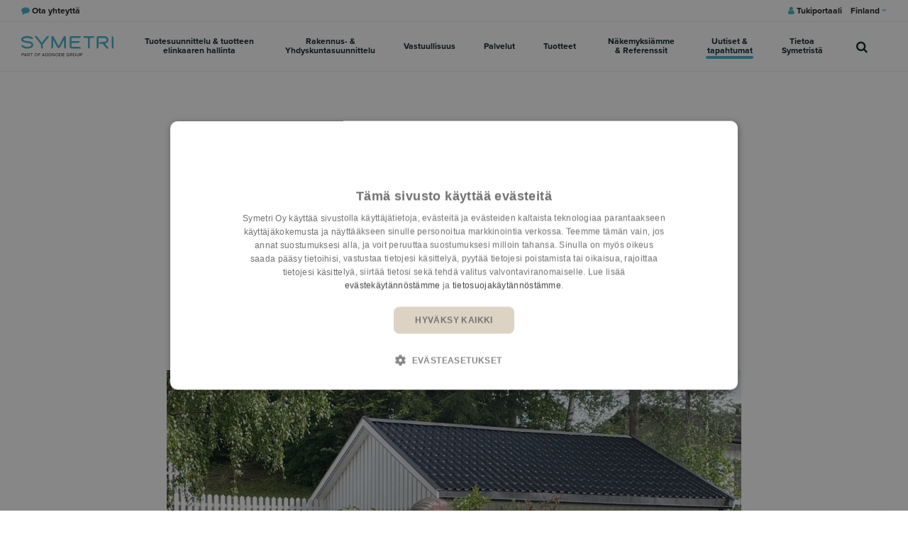

--- FILE ---
content_type: text/html; charset=utf-8
request_url: https://www.symetri.fi/uutiset-webinaarit-tapahtumat/uutiset/meet-our-employees-jan-tore-bugge/
body_size: 22329
content:

<!DOCTYPE html>
<html lang="fi">
<head>
    <script crossorigin="anonymous" src="https://kit.fontawesome.com/2b1ad207ad.js" nonce="vakLVoMiamS4KAnDJB8a8mB6"></script>
        <script nonce="vakLVoMiamS4KAnDJB8a8mB6">
            (function(w,d,s,l,i){w[l]=w[l]||[];w[l].push({'gtm.start':
            new Date().getTime(),event:'gtm.js'});var f=d.getElementsByTagName(s)[0],
            j=d.createElement(s),dl=l!='dataLayer'?'&l='+l:'';j.async=true;j.src=
            'https://www.googletagmanager.com/gtm.js?id=' + i + dl; var n = d.querySelector('[nonce]');
            n && j.setAttribute('nonce', n.nonce || n.getAttribute('nonce')); f.parentNode.insertBefore(j, f);
            })(window,document,'script','dataLayer','GTM-TBBWVM');
        </script>
    <link rel="stylesheet" href="https://use.typekit.net/orb0zfw.css">
    <link href="/sb/igloo-css-bundle.css.v639050837931219488" rel="stylesheet">
    <link type="text/css" rel="stylesheet" href="/css/generated-themes/ig-theme-HCGxLjiuU6rd9s1EJdBtw.css?v=110420241603">

    <meta charset="utf-8">
<meta http-equiv="x-ua-compatible" content="ie=edge">
<meta name="viewport" content="width=device-width, initial-scale=1">

<title>Adapting customer workflows to unleash greater creativity &#x2014; Jan Tore Bugge | Symetri.fi</title>
<meta name="description" content="Based in Oslo, Jan Tore is Symetri&#x2019;s Global Product Manager for Naviate. He has been with Symetri for over 20 years, yet says that every new project brings a fresh set of challenges.">

<meta property="og:title" content="Adapting customer workflows to unleash greater creativity &#x2014; Jan Tore Bugge | Symetri.fi" />
<meta property="og:type" content="website" />
<meta property="og:description" content="Based in Oslo, Jan Tore is Symetri&#x2019;s Global Product Manager for Naviate. He has been with Symetri for over 20 years, yet says that every new project brings a fresh set of challenges." />
<meta property="og:url" content="https://www.symetri.fi/uutiset-webinaarit-tapahtumat/uutiset/meet-our-employees-jan-tore-bugge/">
<meta name="twitter:card" content="summary_large_image">

    <meta name="twitter:site" content="@SymetriAddnode">

<meta name="twitter:title" content="Adapting customer workflows to unleash greater creativity &#x2014; Jan Tore Bugge | Symetri.fi">
<meta name="twitter:description" content="Based in Oslo, Jan Tore is Symetri&#x2019;s Global Product Manager for Naviate. He has been with Symetri for over 20 years, yet says that every new project brings a fresh set of challenges.">

    <meta property="og:image" content="https://www.symetri.fi/media/ia0bthrm/jan-tore-bugge.jpg?upscale=false&width=1200" />
    <meta name="twitter:image" content="https://www.symetri.fi/media/ia0bthrm/jan-tore-bugge.jpg?upscale=false&width=1200">

    <meta name="og:site_name" content="Symetri.fi" />
    <meta name="og:email" content="info@symetri.fi" />


    <meta name="og:phone_number" content="&#x2B;358 9 5422 6500" />

    <link rel="apple-touch-icon" sizes="57x57" href="/media/sqeinay1/favicon-w-bg_128.png?width=57&amp;height=57&amp;v=1da7ea34d80b2e0">
    <link rel="apple-touch-icon" sizes="60x60" href="/media/sqeinay1/favicon-w-bg_128.png?width=60&amp;height=60&amp;v=1da7ea34d80b2e0">
    <link rel="apple-touch-icon" sizes="72x72" href="/media/sqeinay1/favicon-w-bg_128.png?width=72&amp;height=72&amp;v=1da7ea34d80b2e0">
    <link rel="apple-touch-icon" sizes="76x76" href="/media/sqeinay1/favicon-w-bg_128.png?width=76&amp;height=76&amp;v=1da7ea34d80b2e0">
    <link rel="apple-touch-icon" sizes="114x114" href="/media/sqeinay1/favicon-w-bg_128.png?width=114&amp;height=114&amp;v=1da7ea34d80b2e0">
    <link rel="apple-touch-icon" sizes="120x120" href="/media/sqeinay1/favicon-w-bg_128.png?width=120&amp;height=120&amp;v=1da7ea34d80b2e0">
    <link rel="apple-touch-icon" sizes="144x144" href="/media/sqeinay1/favicon-w-bg_128.png?width=144&amp;height=144&amp;v=1da7ea34d80b2e0">
    <link rel="apple-touch-icon" sizes="152x152" href="/media/sqeinay1/favicon-w-bg_128.png?width=152&amp;height=152&amp;v=1da7ea34d80b2e0">
    <link rel="apple-touch-icon" sizes="180x180" href="/media/sqeinay1/favicon-w-bg_128.png?width=180&amp;height=180&amp;v=1da7ea34d80b2e0">
    <link rel="icon" type="image/png" sizes="192x192" href="/media/qd1nasix/favicon_128.png?width=192&amp;height=192&amp;v=1da7ea34bf509d0">
    <link rel="icon" type="image/png" sizes="32x32" href="/media/qd1nasix/favicon_128.png?width=32&amp;height=32&amp;v=1da7ea34bf509d0">
    <link rel="icon" type="image/png" sizes="96x96" href="/media/qd1nasix/favicon_128.png?width=96&amp;height=96&amp;v=1da7ea34bf509d0">
    <link rel="icon" type="image/png" sizes="16x16" href="/media/qd1nasix/favicon_128.png?width=16&amp;height=16&amp;v=1da7ea34bf509d0">
    <meta name="msapplication-TileColor" content="#FFFFFF">
    <meta name="msapplication-TileImage" content="/media/qd1nasix/favicon_128.png?width=144&amp;height=144&amp;v=1da7ea34bf509d0">


        <link rel="alternate" hreflang="en" href="https://www.symetrigroup.com/pressroom/news/meet-our-employees-jan-tore-bugge/" />
        <link rel="alternate" hreflang="da-DK" href="https://www.symetri.dk/nyheder-events/nyheder/meet-our-employees-jan-tore-bugge/" />
        <link rel="alternate" hreflang="en-GB" href="https://www.symetri.co.uk/news-events/news/meet-our-employees-jan-tore-bugge/" />
        <link rel="alternate" hreflang="sv-SE" href="https://www.symetri.se/nyheter-events/nyheter/meet-our-employees-jan-tore-bugge/" />
        <link rel="alternate" hreflang="no" href="https://www.symetri.no/nyheter-webinarer-arrangementer/nyheter/meet-our-employees-jan-tore-bugge/" />
        <link rel="alternate" hreflang="fi-FI" href="https://www.symetri.fi/uutiset-webinaarit-tapahtumat/uutiset/meet-our-employees-jan-tore-bugge/" />
        <link rel="alternate" hreflang="en-IE" href="https://www.symetri.ie/news-events/news/meet-our-employees-jan-tore-bugge/" />


    <script nonce="vakLVoMiamS4KAnDJB8a8mB6">window.MSInputMethodContext && document.documentMode && document.write('<script src="/scripts/lib/ie11CustomProperties.js"><\x2fscript>');</script>
    <script src="/scripts/lib/jquery-3.6.0.min.js" nonce="vakLVoMiamS4KAnDJB8a8mB6"></script>
    <script charset="utf-8" id="hubspotScript" type="text/javascript" async src="https://js.hsforms.net/forms/v2.js" nonce="vakLVoMiamS4KAnDJB8a8mB6"></script>
  
    
<script type="text/javascript">!function(T,l,y){var S=T.location,k="script",D="instrumentationKey",C="ingestionendpoint",I="disableExceptionTracking",E="ai.device.",b="toLowerCase",w="crossOrigin",N="POST",e="appInsightsSDK",t=y.name||"appInsights";(y.name||T[e])&&(T[e]=t);var n=T[t]||function(d){var g=!1,f=!1,m={initialize:!0,queue:[],sv:"5",version:2,config:d};function v(e,t){var n={},a="Browser";return n[E+"id"]=a[b](),n[E+"type"]=a,n["ai.operation.name"]=S&&S.pathname||"_unknown_",n["ai.internal.sdkVersion"]="javascript:snippet_"+(m.sv||m.version),{time:function(){var e=new Date;function t(e){var t=""+e;return 1===t.length&&(t="0"+t),t}return e.getUTCFullYear()+"-"+t(1+e.getUTCMonth())+"-"+t(e.getUTCDate())+"T"+t(e.getUTCHours())+":"+t(e.getUTCMinutes())+":"+t(e.getUTCSeconds())+"."+((e.getUTCMilliseconds()/1e3).toFixed(3)+"").slice(2,5)+"Z"}(),iKey:e,name:"Microsoft.ApplicationInsights."+e.replace(/-/g,"")+"."+t,sampleRate:100,tags:n,data:{baseData:{ver:2}}}}var h=d.url||y.src;if(h){function a(e){var t,n,a,i,r,o,s,c,u,p,l;g=!0,m.queue=[],f||(f=!0,t=h,s=function(){var e={},t=d.connectionString;if(t)for(var n=t.split(";"),a=0;a<n.length;a++){var i=n[a].split("=");2===i.length&&(e[i[0][b]()]=i[1])}if(!e[C]){var r=e.endpointsuffix,o=r?e.location:null;e[C]="https://"+(o?o+".":"")+"dc."+(r||"services.visualstudio.com")}return e}(),c=s[D]||d[D]||"",u=s[C],p=u?u+"/v2/track":d.endpointUrl,(l=[]).push((n="SDK LOAD Failure: Failed to load Application Insights SDK script (See stack for details)",a=t,i=p,(o=(r=v(c,"Exception")).data).baseType="ExceptionData",o.baseData.exceptions=[{typeName:"SDKLoadFailed",message:n.replace(/\./g,"-"),hasFullStack:!1,stack:n+"\nSnippet failed to load ["+a+"] -- Telemetry is disabled\nHelp Link: https://go.microsoft.com/fwlink/?linkid=2128109\nHost: "+(S&&S.pathname||"_unknown_")+"\nEndpoint: "+i,parsedStack:[]}],r)),l.push(function(e,t,n,a){var i=v(c,"Message"),r=i.data;r.baseType="MessageData";var o=r.baseData;return o.message='AI (Internal): 99 message:"'+("SDK LOAD Failure: Failed to load Application Insights SDK script (See stack for details) ("+n+")").replace(/\"/g,"")+'"',o.properties={endpoint:a},i}(0,0,t,p)),function(e,t){if(JSON){var n=T.fetch;if(n&&!y.useXhr)n(t,{method:N,body:JSON.stringify(e),mode:"cors"});else if(XMLHttpRequest){var a=new XMLHttpRequest;a.open(N,t),a.setRequestHeader("Content-type","application/json"),a.send(JSON.stringify(e))}}}(l,p))}function i(e,t){f||setTimeout(function(){!t&&m.core||a()},500)}var e=function(){var n=l.createElement(k);n.src=h;var e=y[w];return!e&&""!==e||"undefined"==n[w]||(n[w]=e),n.onload=i,n.onerror=a,n.onreadystatechange=function(e,t){"loaded"!==n.readyState&&"complete"!==n.readyState||i(0,t)},n}();y.ld<0?l.getElementsByTagName("head")[0].appendChild(e):setTimeout(function(){l.getElementsByTagName(k)[0].parentNode.appendChild(e)},y.ld||0)}try{m.cookie=l.cookie}catch(p){}function t(e){for(;e.length;)!function(t){m[t]=function(){var e=arguments;g||m.queue.push(function(){m[t].apply(m,e)})}}(e.pop())}var n="track",r="TrackPage",o="TrackEvent";t([n+"Event",n+"PageView",n+"Exception",n+"Trace",n+"DependencyData",n+"Metric",n+"PageViewPerformance","start"+r,"stop"+r,"start"+o,"stop"+o,"addTelemetryInitializer","setAuthenticatedUserContext","clearAuthenticatedUserContext","flush"]),m.SeverityLevel={Verbose:0,Information:1,Warning:2,Error:3,Critical:4};var s=(d.extensionConfig||{}).ApplicationInsightsAnalytics||{};if(!0!==d[I]&&!0!==s[I]){var c="onerror";t(["_"+c]);var u=T[c];T[c]=function(e,t,n,a,i){var r=u&&u(e,t,n,a,i);return!0!==r&&m["_"+c]({message:e,url:t,lineNumber:n,columnNumber:a,error:i}),r},d.autoExceptionInstrumented=!0}return m}(y.cfg);function a(){y.onInit&&y.onInit(n)}(T[t]=n).queue&&0===n.queue.length?(n.queue.push(a),n.trackPageView({})):a()}(window,document,{
src: "https://js.monitor.azure.com/scripts/b/ai.2.min.js", // The SDK URL Source
crossOrigin: "anonymous", 
cfg: { // Application Insights Configuration
    connectionString: 'InstrumentationKey=a3a17422-a6db-4e54-855b-472e019e2f41;IngestionEndpoint=https://northeurope-2.in.applicationinsights.azure.com/;LiveEndpoint=https://northeurope.livediagnostics.monitor.azure.com/;ApplicationId=68841572-962a-422d-b8c3-239caea3cbd0'
}});</script></head>
<body class="page-loading pre-top-visible  Post" data-siteid="1276" data-culture="fi-FI">

    <a href="#content" class="button skip-link">Mene sis&#xE4;lt&#xF6;&#xF6;n</a>

    <div class="show--print print-head">
        <img src="/media/bzpnog0e/symetri-logo-rgb-blue-neg-cropped-alt.svg" alt="Symetri">
    </div>



<div class="pre-top pre-top--light ">
    <div class="container-fluid">
        <div class="row">
            <div class="col-100">
                <div class="pre-top__inner">
                        <ul class="pre-top__list pre-top__list--left">
                <li>
                        <a href="/tietoa-symetrista/ota-yhteytta/"
                        >
                                <i class="fa fa-comment pre-top__icon"
                                style="color:"
                                aria-hidden="true"></i>
                            <span style="color:">Ota yhteytt&#xE4;</span>

                            </a>

                </li>
                        </ul>

                        <ul class="pre-top__list pre-top__list--right">
                <li>
                        <a href="https://support.symetri.com/signin" target="_blank"
                         rel="noopener" >
                                <i class="fa fa-user pre-top__icon"
                                style="color:"
                                aria-hidden="true"></i>
                            <span style="color:">Tukiportaali</span>

                            </a>

                </li>
                            

        <li>
            <a class="" href="#">Finland <i class="fa fa-caret-down" aria-hidden="true"></i></a>
            <ul>
                    <li>
                        <a href="https://www.symetrigroup.com" title="Corporate">Corporate</a>
                    </li>
                    <li>
                        <a href="https://www.solidcad.ca/" title="Canada">Canada</a>
                    </li>
                    <li>
                        <a href="https://ff.solutions/" title="Brazil">Brazil</a>
                    </li>
                    <li>
                        <a href="https://www.symetri.dk" title="Denmark">Denmark</a>
                    </li>
                    <li>
                        <a href="https://www.symetri.ie" title="Ireland">Ireland</a>
                    </li>
                    <li>
                        <a href="https://www.symetri.fi" title="Finland">Finland</a>
                    </li>
                    <li>
                        <a href="https://www.symetri.no" title="Norway">Norway</a>
                    </li>
                    <li>
                        <a href="https://www.symetri.se" title="Sweden">Sweden</a>
                    </li>
                    <li>
                        <a href="https://www.symetri.co.uk" title="United Kingdom">United Kingdom</a>
                    </li>
                    <li>
                        <a href="https://www.symetri.us" title="United States">United States</a>
                    </li>
            </ul>
        </li>


                        </ul>
                </div>
            </div>
        </div>
    </div>
</div>


    <header class="top top--light top--full-width  top--navigation-center">
    <div class="top-inner">

        <div class="top__left">
            <a href="/" class="logo logo--on-light" title="Symetri.fi">
                <img src="/media/bzpnog0e/symetri-logo-rgb-blue-neg-cropped-alt.svg" alt="Symetri Addnode Group">
            </a>
            <a href="/" class="logo logo--on-dark" title="Symetri.fi">
                <img src="/media/f5ngo3nr/symetri-logo-rgb-white-cropped.svg" alt="Symetri Addnode Group">
            </a>
        </div>

        <div class="top__middle">
    <nav class="main-nav main-nav--main">
        <ul class="main-nav__ul main-nav__ul--first">
                <li class="main-nav__li main-nav__li--contact">
                    <a href="tel:&#x2B;358954226500" class="main-nav__a">
                        <i class="fa fa-phone" aria-hidden="true"></i> &#x2B;358954226500
                    </a>
                </li>
                <li class="main-nav__li main-nav__li--contact">
                    <a href="mailto:info@symetri.fi" class="main-nav__a">
                        <i class="fa fa-envelope" aria-hidden="true"></i> info@symetri.fi
                    </a>
                </li>

                        <li class="main-nav__li main-nav__li--big">
                            <a class="main-nav__a" href="/tuotesuunnittelu-ja-tuotteen-elinkaaren-hallinta/">
                                Tuotesuunnittelu &amp; tuotteen elinkaaren hallinta 
                                <i class="fa fa-chevron-down" aria-hidden="true"></i>
                                <button class="expand" tabindex="0" aria-label="N&#xE4;yt&#xE4; alasivut">
                                    <i class="fa fa-plus" aria-hidden="true"></i>
                                </button>
                            </a>
                                <ul class="main-nav__ul main-nav__ul--second main-nav__ul--big">
                                    <li>
    <div class="grid grid--nav gray-bg   grid--compact ">
        <div class="container">
            <div class="row  row--left row--v-top">

                    <div class="col-33 col-m-100 col-s-100">

<div class="grid-item grid-item--pod pod   ">
    <article>
        <div class="pod__text">
                <h3 class="h5">Tuotesuunnittelu ja tuotteen elinkaaren hallinta</h3>
            <p>Symetrin ratkaisut pohjautuvat Lean-filosofiaan, ja ne on kehitetty vastaamaan asiakkaidemme todellisiin tarpeisiin. Ohjelmisto- ja palvelutarjontamme kattaa tuotteen koko elinkaaren suunnittelusta tuotantoon, myyntiin ja huoltopalveluihin. Tuemme yritystänne tuottamaan korkealaatuisia suunnitelmia, automatisoimaan työvaiheita sekä hyödyntämään tuotetietoa tehokkaasti liiketoimintanne eri prosesseissa.</p>


                <div class="button-wrap">
    <a href="/tuotesuunnittelu-ja-tuotteen-elinkaaren-hallinta/"  title="Tuotesuunnittelu ja elinkaaren hallinta" class="button button--small  button--beige hover-button--light-blue chevron">
        Lue lis&#xE4;&#xE4;
    </a>
                </div>

        </div>
    </article>
</div>                    </div>
                    <div class="col-33 col-m-100 col-s-100">

<div class="grid-item grid-item--links grid-item--boxed">

            <h4 class="h6 navigation-link-heading">
                <a href="/tuotesuunnittelu-ja-tuotteen-elinkaaren-hallinta/" >
                    Tuotesuunnittelu ja tuotteen elinkaaren hallinta
                        </a>
            </h4>

    <nav class="navigation navigation--level-0">
        <ul>
                <li class="">
                    <div>
                        <a href="/tuotesuunnittelu-ja-tuotteen-elinkaaren-hallinta/tuotesuunnittelu-ja-tuotetiedon-hallinta/" >Tuotesuunnittelu ja tuotetiedon hallinta</a>
                    </div>
                        <ul>
                        </ul>
                </li>
                <li class="">
                    <div>
                        <a href="/tuotesuunnittelu-ja-tuotteen-elinkaaren-hallinta/tuotteen-elinkaaren-hallinta-plm/" >Tuotteen elinkaaren hallinta (PLM)</a>
                    </div>
                        <ul>
                        </ul>
                </li>
                <li class="">
                    <div>
                        <a href="/tuotesuunnittelu-ja-tuotteen-elinkaaren-hallinta/tuotekonfigurointi-ja-suunnittelun-automatisointi/" >Tuotekonfigurointi ja suunnittelun automatisointi</a>
                    </div>
                        <ul>
                        </ul>
                </li>
                <li class="">
                    <div>
                        <a href="/tuotesuunnittelu-ja-tuotteen-elinkaaren-hallinta/ohjelmistojen-hallinta-yllapito-ja-asennus/" >Ohjelmistojen hallinta, yll&#xE4;pito ja asennus</a>
                    </div>
                        <ul>
                        </ul>
                </li>
        </ul>
    </nav>


        <nav class="navigation navigation--level-0">
            <ul>
            </ul>
        </nav>

</div>
                    </div>
                    <div class="col-33 col-m-100 col-s-100">

    <div class="row sub-grid " >

                  <div class="col-100 col-s-100">

<div class="grid-item grid-item--pod pod   ">
    <article>
        <div class="pod__text">
                <h3 class="h5">Kysytt&#xE4;v&#xE4;&#xE4; tuotteista tai palveluista?</h3>
            <p>Jos tarvitset neuvoja tai sinulla on kysyttävää ratkaisuistamme ja palveluistamme, ota rohkeasti yhteyttä!</p>


                <div class="button-wrap">
    <a href="/tietoa-symetrista/ota-yhteytta/"  title="Contact us" class="button button--small  button--beige hover-button--light-blue chevron">
        Ota yhteytt&#xE4;
    </a>
                </div>

        </div>
    </article>
</div>                
            </div>
        
    </div>
                    </div>
            </div>
        </div>
    </div>
                                    </li>
                                </ul>
                           
                        </li>
                        <li class="main-nav__li main-nav__li--big">
                            <a class="main-nav__a" href="/rakennussuunnittelu-yhdyskuntasuunnittelu/">
                                Rakennus- &amp; Yhdyskuntasuunnittelu 
                                <i class="fa fa-chevron-down" aria-hidden="true"></i>
                                <button class="expand" tabindex="0" aria-label="N&#xE4;yt&#xE4; alasivut">
                                    <i class="fa fa-plus" aria-hidden="true"></i>
                                </button>
                            </a>
                                <ul class="main-nav__ul main-nav__ul--second main-nav__ul--big">
                                    <li>
    <div class="grid grid--nav gray-bg   grid--compact ">
        <div class="container">
            <div class="row  row--left row--v-top">

                    <div class="col-33 col-m-100 col-s-100">

<div class="grid-item grid-item--pod pod   ">
    <article>
        <div class="pod__text">
                <h3 class="h5">Rakennussuunnittelu &amp; Yhdyskuntasuunnittelu</h3>
            <p>Etulyöntiaseman säilyttäminen edellyttää jatkuvaa panostusta toimintojen tehostamiseen, raaka-aineiden kulutuksen vähentämiseen ja parempaan laatuun. Tämä onnistuu Symetrin monipuolisten BIM-ratkaisujen avulla.</p>


                <div class="button-wrap">
    <a href="/rakennussuunnittelu-yhdyskuntasuunnittelu/"  title="Rakennussuunnittelu &amp; Yhdyskuntasuunnittelu" class="button button--small  button--beige hover-button--light-blue chevron">
        Lue lis&#xE4;&#xE4;
    </a>
                </div>

        </div>
    </article>
</div>                    </div>
                    <div class="col-33 col-m-100 col-s-100">

<div class="grid-item grid-item--links grid-item--boxed">

            <h4 class="h6 navigation-link-heading">
                <a href="/rakennussuunnittelu-yhdyskuntasuunnittelu/" >
                    Rakennussuunnittelu &amp; Yhdyskuntasuunnittelu
                        </a>
            </h4>

    <nav class="navigation navigation--level-0">
        <ul>
                <li class="">
                    <div>
                        <a href="/rakennussuunnittelu-yhdyskuntasuunnittelu/arkkitehtuuri/" >Arkkitehtuuri</a>
                    </div>
                </li>
                <li class="">
                    <div>
                        <a href="/rakennussuunnittelu-yhdyskuntasuunnittelu/rakennesuunnittelu/" >Rakennesuunnittelu</a>
                    </div>
                </li>
                <li class="">
                    <div>
                        <a href="/rakennussuunnittelu-yhdyskuntasuunnittelu/rakentaminen/" >Rakentaminen</a>
                    </div>
                </li>
                <li class="">
                    <div>
                        <a href="/rakennussuunnittelu-yhdyskuntasuunnittelu/yhdyskuntasuunnittelu/" >Yhdyskuntasuunnittelu</a>
                    </div>
                </li>
        </ul>
    </nav>


        <nav class="navigation navigation--level-0">
            <ul>
            </ul>
        </nav>

</div>
                    </div>
                    <div class="col-33 col-m-100 col-s-100">

    <div class="row sub-grid " >

                  <div class="col-100 col-s-100">

<div class="grid-item grid-item--pod pod   ">
    <article>
        <div class="pod__text">
                <h3 class="h5">Kysytt&#xE4;v&#xE4;&#xE4; tuotteista tai palveluista?</h3>
            <p>Jos tarvitset neuvoja tai sinulla on kysyttävää ratkaisuistamme ja palveluistamme, ota rohkeasti yhteyttä!</p>


                <div class="button-wrap">
    <a href="/tietoa-symetrista/ota-yhteytta/"  title="Contact us" class="button button--small  button--beige hover-button--light-blue chevron">
        Ota yhteytt&#xE4;
    </a>
                </div>

        </div>
    </article>
</div>                
            </div>
        
    </div>
                    </div>
            </div>
        </div>
    </div>
                                    </li>
                                </ul>
                           
                        </li>
                        <li class="main-nav__li main-nav__li--big">
                            <a class="main-nav__a" href="/vastuullisuus/">
                                Vastuullisuus 
                                <i class="fa fa-chevron-down" aria-hidden="true"></i>
                                <button class="expand" tabindex="0" aria-label="N&#xE4;yt&#xE4; alasivut">
                                    <i class="fa fa-plus" aria-hidden="true"></i>
                                </button>
                            </a>
                                <ul class="main-nav__ul main-nav__ul--second main-nav__ul--big">
                                    <li>
    <div class="grid grid--nav gray-bg   grid--compact ">
        <div class="container">
            <div class="row  row--left row--v-top">

                    <div class="col-33 col-m-100 col-s-100">

<div class="grid-item grid-item--pod pod   ">
    <article>
        <div class="pod__text">
                <h3 class="h5">Vastuullisuus</h3>
            <p>Symetri uskoo vahvasti vastuulliseen toimintaan ja etsimmekin jatkuvasti uusia tapoja auttaa asiakkaitamme parantamaan energiatehokkuutta ja vähentämään suunnittelun ja rakentamisen aikaisia hiilidioksidipäästöjä. Kokeneet asiantuntijamme auttavat hyödyntämään vastuullisen suunnittelun ja rakentamisen toimintatapoja sekä hyödyntämään digitaalisia työnkulkuja kustannusten ja materiaaleihin liittyvien päästöjen vähentämiseksi.</p>


                <div class="button-wrap">
    <a href="/vastuullisuus/"  title="Vastuullisuus" class="button button--small  button--beige hover-button--light-blue chevron">
        Lue lis&#xE4;&#xE4;
    </a>
                </div>

        </div>
    </article>
</div>                    </div>
                    <div class="col-33 col-m-100 col-s-100">

<div class="grid-item grid-item--links grid-item--boxed">

            <h4 class="h6 navigation-link-heading">
                <a href="/vastuullisuus/" >
                    Vastuullisuus
                        </a>
            </h4>

    <nav class="navigation navigation--level-0">
        <ul>
                <li class="">
                    <div>
                        <a href="/vastuullisuus/rakennuksen-elinkaariarviointi/" >Rakennuksen elinkaariarviointi</a>
                    </div>
                </li>
                <li class="">
                    <div>
                        <a href="/vastuullisuus/vahahiilinen-suunnittelu/" >V&#xE4;h&#xE4;hiilinen suunnittelu</a>
                    </div>
                </li>
                <li class="">
                    <div>
                        <a href="/vastuullisuus/innovointi/" >Innovointi</a>
                    </div>
                </li>
        </ul>
    </nav>


        <nav class="navigation navigation--level-0">
            <ul>
            </ul>
        </nav>

</div>
                    </div>
                    <div class="col-33 col-m-100 col-s-100">

    <div class="row sub-grid " >

                  <div class="col-100 col-s-100">

<div class="grid-item grid-item--pod pod   ">
    <article>
        <div class="pod__text">
                <h3 class="h5">Haluatko kuulla lis&#xE4;&#xE4;?</h3>
            <p>Kun tarvitset neuvoja suunnittelun ja elinkaarenaikaisen hiilijalanjäljen pienentämisen tai sinulla on kysyttävää ratkaisuistamme ja palveluistamme, ota rohkeasti yhteyttä!</p>


                <div class="button-wrap">
    <a href="/tietoa-symetrista/ota-yhteytta/"  title="Contact us" class="button button--small  button--beige hover-button--light-blue chevron">
        Ota yhteytt&#xE4;
    </a>
                </div>

        </div>
    </article>
</div>                
            </div>
        
    </div>
                    </div>
            </div>
        </div>
    </div>
                                    </li>
                                </ul>
                           
                        </li>
                        <li class="main-nav__li main-nav__li--big">
                            <a class="main-nav__a" href="#">
                                Palvelut 
                                <i class="fa fa-chevron-down" aria-hidden="true"></i>
                                <button class="expand" tabindex="0" aria-label="N&#xE4;yt&#xE4; alasivut">
                                    <i class="fa fa-plus" aria-hidden="true"></i>
                                </button>
                            </a>
                                <ul class="main-nav__ul main-nav__ul--second main-nav__ul--big">
                                    <li>
    <div class="grid grid--nav gray-bg   grid--compact ">
        <div class="container">
            <div class="row  row--left row--v-top">

                    <div class="col-20 col-m-100 col-m-100 col-s-100">

    <div class="row sub-grid " >

                  <div class="col-100 col-s-100">

<div class="grid-item grid-item--links grid-item--boxed">

            <h4 class="h6 navigation-link-heading">
                <a href="/tuki/" >
                    Tuki
                        </a>
            </h4>

    <nav class="navigation navigation--level-0">
        <ul>
                        <li>
                            <div>
                                <a href="https://get.teamviewer.com/symetrisupport" target="_blank" rel="noopener">Luo et&#xE4;yhteys</a>
                            </div>
                        </li>
        </ul>
    </nav>

            <h4 class="h6 navigation-link-heading">
                <a href="/koulutus/" >
                    Koulutus
                        </a>
            </h4>

        <nav class="navigation navigation--level-0">
            <ul>
                <li class="">
                    <div>
                        <a href="/koulutukset/" >Listaus koulutuksista</a>
                    </div>
                        <ul>
                        </ul>
                </li>
                <li class="">
                    <div>
                        <a href="/koulutus/koulutus-toimipisteissamme/" >Koulutus toimipisteiss&#xE4;mme</a>
                    </div>
                </li>
                <li class="">
                    <div>
                        <a href="/koulutus/verkkokoulutus/" >Verkkokoulutus</a>
                    </div>
                        <ul>
                        </ul>
                </li>
                <li class="">
                    <div>
                        <a href="/koulutukset/yrityskohtainen-koulutus/" >Yrityskohtainen koulutus</a>
                    </div>
                </li>
            </ul>
        </nav>

</div>
                
            </div>
        
    </div>
                    </div>
                    <div class="col-40 col-m-100 col-s-100">

<div class="grid-item grid-item--links grid-item--boxed">

            <h4 class="h6 navigation-link-heading">
                <a href="/tuotesuunnittelu-ja-tuotteen-elinkaaren-hallinta/tuotesuunnittelu-ja-plm-konsultointi/" >
                    Tuotesuunnittelu- ja PLM-konsultointi
                        </a>
            </h4>

    <nav class="navigation navigation--level-0">
        <ul>
                <li class="">
                    <div>
                        <a href="/tuotesuunnittelu-ja-tuotteen-elinkaaren-hallinta/tuotesuunnittelu-ja-plm-konsultointi/plm-tuki/" >PLM-Tuki</a>
                    </div>
                </li>
                <li class="">
                    <div>
                        <a href="/tuotesuunnittelu-ja-tuotteen-elinkaaren-hallinta/tuotesuunnittelu-ja-plm-konsultointi/liiketoimintaprosessien-analysointi/" >Liiketoimintaprosessien analysointi</a>
                    </div>
                </li>
                <li class="">
                    <div>
                        <a href="/tuotesuunnittelu-ja-tuotteen-elinkaaren-hallinta/tuotesuunnittelu-ja-plm-konsultointi/menetelmien-kehittaminen/" >Menetelmien kehitt&#xE4;minen</a>
                    </div>
                </li>
                <li class="">
                    <div>
                        <a href="/tuotesuunnittelu-ja-tuotteen-elinkaaren-hallinta/tuotesuunnittelu-ja-plm-konsultointi/projektin-lapivienti/" >Projektin l&#xE4;pivienti</a>
                    </div>
                </li>
                <li class="">
                    <div>
                        <a href="/tuotesuunnittelu-ja-tuotteen-elinkaaren-hallinta/tuotesuunnittelu-ja-plm-konsultointi/koulutustarpeiden-kartoitus/" >Koulutustarpeiden kartoitus</a>
                    </div>
                </li>
                <li class="">
                    <div>
                        <a href="/tuotesuunnittelu-ja-tuotteen-elinkaaren-hallinta/virtuaalinen-suunnittelu/" >Virtuaalinen suunnittelu</a>
                    </div>
                        <ul>
                        </ul>
                </li>
                <li class="">
                    <div>
                        <a href="/tuotesuunnittelu-ja-tuotteen-elinkaaren-hallinta/ohjelmistojen-hallinta-yllapito-ja-asennus/ohjelmistolisenssien-hallinta/" >Ohjelmistolisenssien hallinta</a>
                    </div>
                </li>
                <li class="">
                    <div>
                        <a href="/tuotesuunnittelu-ja-tuotteen-elinkaaren-hallinta/ohjelmistojen-hallinta-yllapito-ja-asennus/suunnitteluohjelmistojen-paketointi-ja-asennus/" >Suunnitteluohjelmistojen paketointi ja asennus</a>
                    </div>
                </li>
        </ul>
    </nav>


        <nav class="navigation navigation--level-0">
            <ul>
            </ul>
        </nav>

</div>
                    </div>
                    <div class="col-40 col-m-100 col-s-100">

<div class="grid-item grid-item--links grid-item--boxed">

            <h4 class="h6 navigation-link-heading">
                <a href="/rakennussuunnittelu-yhdyskuntasuunnittelu/bim-konsultointi/" >
                    BIM-konsultointi
                        </a>
            </h4>

    <nav class="navigation navigation--level-0">
        <ul>
                <li class="">
                    <div>
                        <a href="/rakennussuunnittelu-yhdyskuntasuunnittelu/bim-konsultointi/asentaminen-konfigurointi/" >Asentaminen &amp; konfigurointi</a>
                    </div>
                </li>
                <li class="">
                    <div>
                        <a href="/rakennussuunnittelu-yhdyskuntasuunnittelu/bim-konsultointi/ohjelmistokehityspalvelut/" >Ohjelmistokehityspalvelut</a>
                    </div>
                </li>
                <li class="">
                    <div>
                        <a href="/rakennussuunnittelu-yhdyskuntasuunnittelu/bim-konsultointi/bim-konsultointipalvelut/" >BIM-konsultointipalvelut</a>
                    </div>
                        <ul>
                        </ul>
                </li>
                <li class="">
                    <div>
                        <a href="/rakennussuunnittelu-yhdyskuntasuunnittelu/bim-konsultointi/ohjelmistojen-hallinta-ja-yllapito/" >Ohjelmistojen hallinta ja yll&#xE4;pito</a>
                    </div>
                        <ul>
                        </ul>
                </li>
        </ul>
    </nav>


        <nav class="navigation navigation--level-0">
            <ul>
            </ul>
        </nav>

</div>
                    </div>
            </div>
        </div>
    </div>
                                    </li>
                                </ul>
                           
                        </li>
                        <li class="main-nav__li main-nav__li--big">
                            <a class="main-nav__a" href="/tuotteet/">
                                Tuotteet 
                                <i class="fa fa-chevron-down" aria-hidden="true"></i>
                                <button class="expand" tabindex="0" aria-label="N&#xE4;yt&#xE4; alasivut">
                                    <i class="fa fa-plus" aria-hidden="true"></i>
                                </button>
                            </a>
                                <ul class="main-nav__ul main-nav__ul--second main-nav__ul--big">
                                    <li>
    <div class="grid grid--nav gray-bg   grid--compact ">
        <div class="container">
            <div class="row  row--left row--v-top">

                    <div class="col-33 col-m-100 col-s-100">

<div class="grid-item grid-item--pod pod   ">
    <article>
        <div class="pod__text">
                <h3 class="h5">Tuotteet</h3>
            <p>Työskentele tehokkaammin Symetrin alan johtavilla ohjelmistoilla. Tutustu tuotevalikoimaamme, Autodeskin ajankohtaisiin ohjelmistoihin sekä kumppaneidemme ratkaisuihin täällä</p>


                <div class="button-wrap">
    <a href="/tuotteet/"  title="Produkter" class="button button--small  button--beige hover-button--light-blue chevron">
        Kaikki tuotteemme
    </a>
                </div>

        </div>
    </article>
</div>                    </div>
                    <div class="col-33 col-m-100 col-s-100">

<div class="grid-item grid-item--links grid-item--boxed">

            <h4 class="h6 navigation-link-heading">
                <a href="/tuotteet/" >
                    Tuotteet
                        </a>
            </h4>

    <nav class="navigation navigation--level-0">
        <ul>
                <li class="">
                    <div>
                        <a href="/kampanjat/autodesk-ohjelmistot/" >Autodesk-tuotteet</a>
                    </div>
                </li>
                <li class="">
                    <div>
                        <a href="/tuotteet/symetri-teknologia/" >Symetri-teknologia</a>
                    </div>
                </li>
                        <li>
                            <div>
                                <a href="https://www.symetri.fi/tuotteet/?s=kolmansien-osapuolien-tuotteet" >Kumppanituotteet</a>
                            </div>
                        </li>
                <li class="">
                    <div>
                        <a href="/kampanjat/bluebeam-products/" >Bluebeam-tuotteet</a>
                    </div>
                </li>
        </ul>
    </nav>


        <nav class="navigation navigation--level-0">
            <ul>
            </ul>
        </nav>

</div>
                    </div>
                    <div class="col-33 col-m-100 col-s-100">

    <div class="row sub-grid " >

                  <div class="col-100 col-s-100">

<div class="grid-item grid-item--pod pod   ">
    <article>
        <div class="pod__text">
                <h3 class="h5">Ota meihin yhteytt&#xE4;</h3>
            <p>Jos tarvitset neuvoja tai sinulla on kysyttävää palveluistamme ja valikoimastamme, älä epäröi ottaa meihin yhteyttä!</p>


                <div class="button-wrap">
    <a href="/tietoa-symetrista/ota-yhteytta/"  title="Kontakta oss" class="button button--small  button--beige hover-button--light-blue chevron">
        Ota yhteytt&#xE4;
    </a>
                </div>

        </div>
    </article>
</div>                
            </div>
        
    </div>
                    </div>
            </div>
        </div>
    </div>
                                    </li>
                                </ul>
                           
                        </li>
                        <li class="main-nav__li main-nav__li--big">
                            <a class="main-nav__a" href="/nakemyksiamme/">
                                N&#xE4;kemyksi&#xE4;mme &amp; Referenssit 
                                <i class="fa fa-chevron-down" aria-hidden="true"></i>
                                <button class="expand" tabindex="0" aria-label="N&#xE4;yt&#xE4; alasivut">
                                    <i class="fa fa-plus" aria-hidden="true"></i>
                                </button>
                            </a>
                                <ul class="main-nav__ul main-nav__ul--second main-nav__ul--big">
                                    <li>
    <div class="grid grid--nav gray-bg   grid--compact ">
        <div class="container">
            <div class="row  row--left row--v-top">

                    <div class="col-33 col-m-100 col-s-100">

<div class="grid-item grid-item--pod pod   ">
    <article>
        <div class="pod__text">
                <h3 class="h5">N&#xE4;kemyksi&#xE4;mme</h3>
            <div>Tutustu referensseihin, blogeihin ja videokirjastoon.</div>


                <div class="button-wrap">
    <a href="/nakemyksiamme/"  title="Insights" class="button button--small  button--beige hover-button--light-blue chevron">
        Lue lis&#xE4;&#xE4;
    </a>
                </div>

        </div>
    </article>
</div>                    </div>
                    <div class="col-33 col-m-100 col-s-100">

<div class="grid-item grid-item--links grid-item--boxed">

            <h4 class="h6 navigation-link-heading">
                <a href="/nakemyksiamme/" >
                    N&#xE4;kemyksi&#xE4;mme
                        </a>
            </h4>

    <nav class="navigation navigation--level-0">
        <ul>
                <li class="">
                    <div>
                        <a href="/nakemyksiamme/?s=referenssit" >Referenssit</a>
                    </div>
                        <ul>
                        </ul>
                </li>
                <li class="">
                    <div>
                        <a href="/nakemyksiamme/?s=blogi" >Blogi</a>
                    </div>
                        <ul>
                        </ul>
                </li>
                <li class="">
                    <div>
                        <a href="/nakemyksiamme/?s=videokirjasto" >Videokirjasto</a>
                    </div>
                        <ul>
                        </ul>
                </li>
                <li class="">
                    <div>
                        <a href="/nakemyksiamme/?s=artikkelit" >Artikkelit</a>
                    </div>
                        <ul>
                        </ul>
                </li>
        </ul>
    </nav>


        <nav class="navigation navigation--level-0">
            <ul>
            </ul>
        </nav>

</div>
                    </div>
                    <div class="col-33 col-m-100 col-s-100">

    <div class="row sub-grid " >

                  <div class="col-100 col-s-100">

<div class="grid-item grid-item--pod pod   ">
    <article>
        <div class="pod__text">
                <h3 class="h5">Kysytt&#xE4;v&#xE4;&#xE4; tuotteista tai palveluista?</h3>
            <p>Jos tarvitset neuvoja tai sinulla on kysyttävää ratkaisuistamme ja palveluistamme, ota rohkeasti yhteyttä!</p>


                <div class="button-wrap">
    <a href="/tietoa-symetrista/ota-yhteytta/"  title="Contact us" class="button button--small  button--beige hover-button--light-blue chevron">
        Ota yhteytt&#xE4;
    </a>
                </div>

        </div>
    </article>
</div>                
            </div>
        
    </div>
                    </div>
            </div>
        </div>
    </div>
                                    </li>
                                </ul>
                           
                        </li>
                        <li class="main-nav__li main-nav__li--big custom-active">
                            <a class="main-nav__a" href="/uutiset-webinaarit-tapahtumat/">
                                Uutiset &amp; tapahtumat 
                                <i class="fa fa-chevron-down" aria-hidden="true"></i>
                                <button class="expand" tabindex="0" aria-label="N&#xE4;yt&#xE4; alasivut">
                                    <i class="fa fa-plus" aria-hidden="true"></i>
                                </button>
                            </a>
                                <ul class="main-nav__ul main-nav__ul--second main-nav__ul--big">
                                    <li>
    <div class="grid grid--nav gray-bg   grid--compact ">
        <div class="container">
            <div class="row  row--left row--v-top">

                    <div class="col-33 col-m-100 col-s-100">

<div class="grid-item grid-item--pod pod   ">
    <article>
        <div class="pod__text">
                <h3 class="h5">Uutiset &amp; tapahtumat</h3>
            <div>Lue viimeisimmät uutiset ja näe Symetrin tulevat tapahtumat.</div>


                <div class="button-wrap">
    <a href="/uutiset-webinaarit-tapahtumat/"  title="Uutiset &amp; tapahtumat" class="button button--small  button--beige hover-button--light-blue chevron">
        Lue lis&#xE4;&#xE4;
    </a>
                </div>

        </div>
    </article>
</div>                    </div>
                    <div class="col-33 col-m-100 col-s-100">

<div class="grid-item grid-item--links grid-item--boxed">

            <h4 class="h6 navigation-link-heading">
                <a href="/uutiset-webinaarit-tapahtumat/" >
                    Uutiset &amp; tapahtumat 
                        </a>
            </h4>

    <nav class="navigation navigation--level-0">
        <ul>
                <li class="">
                    <div>
                        <a href="/uutiset-webinaarit-tapahtumat/" >Uutiset</a>
                    </div>
                        <ul>
                        </ul>
                </li>
                        <li>
                            <div>
                                <a href="https://www.symetri.fi/uutiset-webinaarit-tapahtumat/?s=webinaarit--tapahtumat" >Webinaarit &amp; tapahtumat</a>
                            </div>
                        </li>
        </ul>
    </nav>


        <nav class="navigation navigation--level-0">
            <ul>
            </ul>
        </nav>

</div>
                    </div>
                    <div class="col-33 col-m-100 col-s-100">

    <div class="row sub-grid " >

                  <div class="col-100 col-s-100">

<div class="grid-item grid-item--pod pod   ">
    <article>
        <div class="pod__text">
                <h3 class="h5">Kysytt&#xE4;v&#xE4;&#xE4; tuotteista tai palveluista?</h3>
            <p>Jos tarvitset neuvoja tai sinulla on kysyttävää ratkaisuistamme ja palveluistamme, ota rohkeasti yhteyttä!</p>


                <div class="button-wrap">
    <a href="/tietoa-symetrista/ota-yhteytta/"  title="Contact us" class="button button--small  button--beige hover-button--light-blue chevron">
        Ota yhteytt&#xE4;
    </a>
                </div>

        </div>
    </article>
</div>                
            </div>
        
    </div>
                    </div>
            </div>
        </div>
    </div>
                                    </li>
                                </ul>
                           
                        </li>
                        <li class="main-nav__li main-nav__li--big">
                            <a class="main-nav__a" href="/tietoa-symetrista/">
                                Tietoa Symetrist&#xE4; 
                                <i class="fa fa-chevron-down" aria-hidden="true"></i>
                                <button class="expand" tabindex="0" aria-label="N&#xE4;yt&#xE4; alasivut">
                                    <i class="fa fa-plus" aria-hidden="true"></i>
                                </button>
                            </a>
                                <ul class="main-nav__ul main-nav__ul--second main-nav__ul--big">
                                    <li>
    <div class="grid grid--nav gray-bg   grid--compact ">
        <div class="container">
            <div class="row  row--left row--v-top">

                    <div class="col-33 col-m-100 col-s-100">

<div class="grid-item grid-item--pod pod   ">
    <article>
        <div class="pod__text">
                <h3 class="h5">Tietoa Symetrist&#xE4;</h3>
            <p>Haastamme yksilöitä ja yhteisöjätyöskentelemään älykkäämmin paremman tulevaisuuden puolestaMe Symetrillä kehitämme ja toteutamme digitaalisiatietomallinnus-, tuotesuunnittelu-ja elinkaarenhallintaratkaisuja yhdessä asiakkaittemme kanssa.</p>


                <div class="button-wrap">
    <a href="/tietoa-symetrista/"  title="About Symetri" class="button button--small  button--beige hover-button--light-blue chevron">
        Read more
    </a>
                </div>

        </div>
    </article>
</div>                    </div>
                    <div class="col-33 col-m-100 col-s-100">

<div class="grid-item grid-item--links grid-item--boxed">

            <h4 class="h6 navigation-link-heading">
                <a href="/tietoa-symetrista/" >
                    Tietoa Symetrist&#xE4;
                        </a>
            </h4>

    <nav class="navigation navigation--level-0">
        <ul>
                        <li>
                            <div>
                                <a href="https://www.symetrigroup.com/company/corporate-policies/" >Yritysperiaatteet</a>
                            </div>
                        </li>
                <li class="">
                    <div>
                        <a href="/tietoa-symetrista/ura/" >Ura</a>
                    </div>
                        <ul>
                        </ul>
                </li>
                <li class="">
                    <div>
                        <a href="/tietoa-symetrista/symetri-leadership/" >Symetrin johto</a>
                    </div>
                </li>
                <li class="">
                    <div>
                        <a href="/tietoa-symetrista/toimipisteemme/" >Toimipisteemme</a>
                    </div>
                        <ul>
                        </ul>
                </li>
                <li class="">
                    <div>
                        <a href="/tietoa-symetrista/ota-yhteytta/" >Ota yhteytt&#xE4;</a>
                    </div>
                </li>
        </ul>
    </nav>


        <nav class="navigation navigation--level-0">
            <ul>
            </ul>
        </nav>

</div>
                    </div>
                    <div class="col-33 col-m-100 col-s-100">

    <div class="row sub-grid " >

                  <div class="col-100 col-s-100">

<div class="grid-item grid-item--pod pod   ">
    <article>
        <div class="pod__text">
                <h3 class="h5">Kysytt&#xE4;v&#xE4;&#xE4; tuotteista tai palveluista?</h3>
            <p>Jos tarvitset neuvoja tai sinulla on kysyttävää ratkaisuistamme ja palveluistamme, ota rohkeasti yhteyttä!</p>


                <div class="button-wrap">
    <a href="/tietoa-symetrista/ota-yhteytta/"  title="Contact us" class="button button--small  button--beige hover-button--light-blue chevron">
        Ota yhteytt&#xE4;
    </a>
                </div>

        </div>
    </article>
</div>                
            </div>
        
    </div>
                    </div>
            </div>
        </div>
    </div>
                                    </li>
                                </ul>
                           
                        </li>

                <li class="main-nav__li show--m top-nav-mobile">
                    <a class="main-nav__a" href="/tietoa-symetrista/ota-yhteytta/" 
                                            >
                            <i class="fa fa-comment pre-top__icon" style="color:" aria-hidden="true"></i>
                        Ota yhteytt&#xE4;

                    </a>

                </li>
                <li class="main-nav__li show--m top-nav-mobile">
                    <a class="main-nav__a" href="https://support.symetri.com/signin" target="_blank" 
                         rel="noopener"                     >
                            <i class="fa fa-user pre-top__icon" style="color:" aria-hidden="true"></i>
                        Tukiportaali

                    </a>

                </li>

            

        <li class="main-nav__li main-nav__li--lang show--m">
            <a class="main-nav__a" href="#"><span>Finland</span><button class="expand" tabindex="0" aria-label="N&#xE4;yt&#xE4; alasivut"><i class="fa fa-plus" aria-hidden="true"></i></button></a>
            <ul class="main-nav__ul main-nav__ul--second go-right">
                    <li class="main-nav__li">
                        <a class="main-nav__a" href="https://www.symetrigroup.com" title="Corporate"><span>Corporate</span></a>
                    </li>
                    <li class="main-nav__li">
                        <a class="main-nav__a" href="https://www.solidcad.ca/" title="Canada"><span>Canada</span></a>
                    </li>
                    <li class="main-nav__li">
                        <a class="main-nav__a" href="https://ff.solutions/" title="Brazil"><span>Brazil</span></a>
                    </li>
                    <li class="main-nav__li">
                        <a class="main-nav__a" href="https://www.symetri.dk" title="Denmark"><span>Denmark</span></a>
                    </li>
                    <li class="main-nav__li">
                        <a class="main-nav__a" href="https://www.symetri.ie" title="Ireland"><span>Ireland</span></a>
                    </li>
                    <li class="main-nav__li">
                        <a class="main-nav__a" href="https://www.symetri.fi" title="Finland"><span>Finland</span></a>
                    </li>
                    <li class="main-nav__li">
                        <a class="main-nav__a" href="https://www.symetri.no" title="Norway"><span>Norway</span></a>
                    </li>
                    <li class="main-nav__li">
                        <a class="main-nav__a" href="https://www.symetri.se" title="Sweden"><span>Sweden</span></a>
                    </li>
                    <li class="main-nav__li">
                        <a class="main-nav__a" href="https://www.symetri.co.uk" title="United Kingdom"><span>United Kingdom</span></a>
                    </li>
                    <li class="main-nav__li">
                        <a class="main-nav__a" href="https://www.symetri.us" title="United States"><span>United States</span></a>
                    </li>
            </ul>
        </li>


        </ul>

    </nav>
</div>

<div class="top__right hide--m">
    <nav class="main-nav main-nav--side">
        <ul class="main-nav__ul main-nav__ul--first">
                <li class="main-nav__li toggle-search">
                    <a class="main-nav__a" href="#" title="Haku" aria-label="search" title="Haku">
                        <i class="fa fa-search" aria-hidden="true"></i>
                    </a>
                </li>

        </ul>

    </nav>
</div>



        <nav class="mobile-actions">
            <ul>
                    <li class="toggle-search">
                        <a href="#" title="Haku">
                            <i class="fa fa-search" aria-hidden="true"></i>
                        </a>
                    </li>
                <li>
                    <button class="hamburger" type="button" aria-label="Show navigation">
                        <span class="hamburger-box">
                            <span class="hamburger-inner"></span>
                        </span>
                    </button>
                </li>
            </ul>
        </nav>
    </div>
</header>

    <main id="content">

        


        


        


        


        


        



        

<div class="container">
    <div class="row">
        <div class="col-100 col-s-100">
            <section class="block post white-bg">
                <div class="block__header">
                        <div class="pre-head">Meet our employees</div>

                    <h1>Adapting customer workflows to unleash greater creativity &#x2014; Jan Tore Bugge</h1>

                    <div class="post__header">

                            <div class="post__meta">
                                 24 elokuuta 2022
                            </div>
                    </div>

                        <div class="block__header-text text-big">
                            <p>Based in Oslo, Jan Tore is Symetri’s Global Product Manager for Naviate. He has been with Symetri for over 20 years, yet says that every new project brings a fresh set of challenges.</p>
                        </div>
                </div>

                <div class="block__body">
                        <div class="post__image">
                            <img class="lazyload"
                                 src="/media/ia0bthrm/jan-tore-bugge.jpg?width=50"
                                 data-sizes="auto"
                                 data-srcset="/media/ia0bthrm/jan-tore-bugge.jpg?upscale=false&width=480&quality=80 480w,
                                                    /media/ia0bthrm/jan-tore-bugge.jpg?upscale=false&width=768&quality=80 768w,
                                                    /media/ia0bthrm/jan-tore-bugge.jpg?upscale=false&width=1100&quality=80 1100w"
                                 alt="Adapting customer workflows to unleash greater creativity &#x2014; Jan Tore Bugge">
                        </div>

						<div class="post__body">
                    		
						</div>

						

						<div class="post__body">
							<div class="row sub-grid">
									<div class="col-100 col-s-100">

<div class="grid-item grid-item--text ">
    <p>Jan Tore’s working life started in the hotel and leisure industry. He found the daily interaction with a wide variety of people to be a delight; helping others to make the right choices, to get the most out of what they wanted to do, and creating memorable outcomes.</p>
<p>Meanwhile, he had always had a deep interest in technology, and was an avid early adopter of the next ‘big thing’. Then he found the ideal route to combining his social and technical skills by taking on a sales role at Symetri.</p>
<p>“As soon as I arrived at Symetri I knew I was in the right place”, says Jan Tore. “The sense of team spirit, the high levels of energy in the company, and the sheer wealth of technical knowledge across the team, all attracted me like a magnet”.</p>
<h3><strong>Always ask ‘What if?’</strong></h3>
<p>Jan Tore grew quickly through several skills levels and roles. He became involved in Key Account management and increasingly worked with third-party vendors for software integrations addressing specific customer requirements. In 2016, Jan Tore joined the Symetri Technology team and became involved in Symetri’s deployment of the SAFe Development Platform, reducing product release lead times.</p>
<p>“This was a time of truly accelerated change for Symetri. We were able to help customers faster. In the AEC industry, being able to move quickly is very important, given the rapid digital transformation constantly underway in the sector.</p>
<p>My big focus is on Naviate. It’s great to be able to get it up and running for customers in a short space of time. It can be frustrating for a customer when they make a decision to change something and then have to wait for ages for the solution to be in place”.</p>
<p>Jan Tore says that the sense of community and shared commitment to customer success at Symetri comes alive by everybody on the team being encouraged to think about, and have ideas about, informed choices for customers:<br /><br />“We are always asking “What if? What if the customer could improve this workflow by doing this? What if we could save customers more time? What if we could automate the tasks most common to every workflow, to free designers and architects up to devote their talents more single-mindedly to creative thinking, rather than process handling?”</p>
<h3><strong>Loving software</strong></h3>
<p>Jan Tore is not only a Naviate ambassador, he is a personal fan of the software. He has it installed on his own machine; regularly looking at its functionality with fresh eyes. “I’m not alone in Symetri in believing that the only way to gain new insights into where we can go next with our software is to view it as if I were a customer.</p>
<p>So, I ask myself: Can this aspect of the functionality be done better? Can this link to this? Is the UI really as simple as it can be? I use it, I test it, I love it”.</p>
<p>The Symetri team depends on Jan Tore to interpret customer challenges so they know where best to focus their own talents. Customers depend on him to understand their workflows in-depth and to deliver smarter ways of streamlining them. Jan Tore depends on the Symetri development team to find the pathways through to improved customer processes. It’s a circular three-way partnership which carries on getting stronger.</p>
<h3><strong>The ideas keep on coming</strong></h3>
<p>“After two decades of being with Symetri, that feeling that there’s always a fresh challenge just around the corner never goes away. What’s even more exciting is that our collective ability to create the fresh approach to, and solution for, each new challenge is what constantly defines the value we bring as a team to our customers.</p>
<p>This is not a ‘top-down’ culture, where instructions come from on high and everybody has to respond; it’s an inclusive culture. We’re all equals.</p>
<p>Across the organisation structure, everyone joins in, and I feel that this is one of the gems in our working ethos. We’re all in this together. We’re all growing together. We’re all aware that the ultimate judge of our value is when our solutions bring smarter ways of working to our customers. I’m happy to say, they always do”.</p>
</div>									</div>
									<div class="col-100 col-s-100">

<div class="grid-item grid-item--button text-left">
        <div class="button-wrap">
    <a href="https://www.linkedin.com/in/jan-tore-bugge/" target="_blank" rel="noopener" title="https://www.linkedin.com/in/jan-tore-bugge/" class="button button--default  button--beige hover-button--light-blue chevron">
        Connect with Jan Tore on Linkedin
    </a>
        </div>
</div>									</div>
									<div class="col-100 col-s-100">
<div class="line-break line-break--divider"
     
     style="height: 30px;"
     >
</div>									</div>
									<div class="col-100 col-s-100">
<div class="grid-item grid-item--header ">
        <div class="text-big">
            <p>If you have a passion for technology, and want to share it as part of the Symetri team, don’t hesitate to get in touch.</p>
        </div>
        <div class="button-wrap">
    <a href="mailto:career@symetri.com"  title="mailto:career@symetri.com" class="button button--default  button--beige hover-button--light-blue chevron">
        Get in touch
    </a>
        </div>
</div>									</div>
							</div>
						</div>


<div class="share">
	<h6>Jaa</h6>
	<ul class="share-list">
		<li class="share-facebook"><a href="http://www.facebook.com/sharer.php?u=https://www.symetri.fi/uutiset-webinaarit-tapahtumat/uutiset/meet-our-employees-jan-tore-bugge/" data-height="520" data-width="350" target="_blank" title="Facebook"><i class="fa fa-facebook" aria-hidden="true"></i></a></li>
		<li class="share-twitter"><a href="http://x.com/share?url=https://www.symetri.fi/uutiset-webinaarit-tapahtumat/uutiset/meet-our-employees-jan-tore-bugge/" data-height="240" data-width="450" target="_blank" title="X"><i class="fa fa-twitter" aria-hidden="true"></i></a></li>
		<li class="share-linkedin"><a href="https://www.linkedin.com/shareArticle?url=https://www.symetri.fi/uutiset-webinaarit-tapahtumat/uutiset/meet-our-employees-jan-tore-bugge/" data-height="520" data-width="350" target="_blank" title="Linked In"><i class="fa fa-linkedin" aria-hidden="true"></i></a></li>
		<li class="share-email"><a href="mailto:?body=https://www.symetri.fi/uutiset-webinaarit-tapahtumat/uutiset/meet-our-employees-jan-tore-bugge/" title="S&#xE4;hk&#xF6;posti"><i class="fa fa-envelope-o" aria-hidden="true"></i></a></li>
	</ul>
</div>
                            <br>
                            <div id="disqus_thread"></div>
                            <script nonce="vakLVoMiamS4KAnDJB8a8mB6">
                                (function() {
                                    var d = document, s = d.createElement('script');
                                    s.src = 'https://.disqus.com/embed.js';
                                    s.setAttribute('data-timestamp', +new Date());
                                    (d.head || d.body).appendChild(s);
                                })();
                            </script>
                </div>
            </section>
        </div>

        
<aside id="sidebarWidgets" class="col-30 col-s-100  block-text__aside">
    <div class="sticky_sidebar__inner">
    </div>
</aside>
 
    </div>

    


        <section class="block feed gray-bg">
        <div class="container">

            <div class="row row--center box-wrap">

                    <div class="col-33 col-s-100">
                        <article class="box">
                                <div class="box__image">
                                    <a href="/uutiset-webinaarit-tapahtumat/uutiset/ilmoittautuminen-sovelia-days-2026-tapahtumaan-on-avattu/" title="Sovelia Days 2026 -asiakastapahtuman ilmottautuminen on avattu" tabindex="-1">
                                        <img class="lazyload"
                                             src="/media/zvcdovjd/hero-sovelia-days-26-1.png?width=10&amp;height=7&amp;quality=80&amp;v=1dc6f37eb6a5110"
                                             data-sizes="auto"
                                             data-srcset="/media/zvcdovjd/hero-sovelia-days-26-1.png?width=300&amp;height=210&amp;quality=80&amp;v=1dc6f37eb6a5110 300w,
                                        /media/zvcdovjd/hero-sovelia-days-26-1.png?width=500&amp;height=350&amp;quality=80&amp;v=1dc6f37eb6a5110 500w,
                                        /media/zvcdovjd/hero-sovelia-days-26-1.png?width=1000&amp;height=700&amp;quality=80&amp;v=1dc6f37eb6a5110 1000w"
                                             alt="Sovelia Days 2026 -asiakastapahtuman ilmottautuminen on avattu">
                                    </a>
                                </div>
                            <div class="box__text">
                                <h3 class="h5"><a title="Sovelia Days 2026 -asiakastapahtuman ilmottautuminen on avattu" href="/uutiset-webinaarit-tapahtumat/uutiset/ilmoittautuminen-sovelia-days-2026-tapahtumaan-on-avattu/">Sovelia Days 2026 -asiakastapahtuman ilmottautuminen on avattu</a></h3>
                                    <div class="box__meta">
                                         17 joulukuuta 2025
                                    </div>
                                <p>Vuosittainen asiakastapahtumamme - ilmoittaudu nyt!</p>
                            </div>
                        </article>
                    </div>
                    <div class="col-33 col-s-100">
                        <article class="box">
                                <div class="box__image">
                                    <a href="/uutiset-webinaarit-tapahtumat/uutiset/hairioita-autodeskilla-ja-useissa-palveluissa/" title="H&#xE4;iri&#xF6;it&#xE4; Autodeskilla ja useissa palveluissa" tabindex="-1">
                                        <img class="lazyload"
                                             src="/media/8d877571813828a/person-using-macbook-374720.jpg?width=10&amp;height=7&amp;quality=80&amp;v=1dc419e540dc8e0"
                                             data-sizes="auto"
                                             data-srcset="/media/8d877571813828a/person-using-macbook-374720.jpg?width=300&amp;height=210&amp;quality=80&amp;v=1dc419e540dc8e0 300w,
                                        /media/8d877571813828a/person-using-macbook-374720.jpg?width=500&amp;height=350&amp;quality=80&amp;v=1dc419e540dc8e0 500w,
                                        /media/8d877571813828a/person-using-macbook-374720.jpg?width=1000&amp;height=700&amp;quality=80&amp;v=1dc419e540dc8e0 1000w"
                                             alt="H&#xE4;iri&#xF6;it&#xE4; Autodeskilla ja useissa palveluissa">
                                    </a>
                                </div>
                            <div class="box__text">
                                <h3 class="h5"><a title="H&#xE4;iri&#xF6;it&#xE4; Autodeskilla ja useissa palveluissa" href="/uutiset-webinaarit-tapahtumat/uutiset/hairioita-autodeskilla-ja-useissa-palveluissa/">H&#xE4;iri&#xF6;it&#xE4; Autodeskilla ja useissa palveluissa</a></h3>
                                    <div class="box__meta">
                                         20 lokakuuta 2025
                                    </div>
                                <p>AWS on vahvistanut, ett&#xE4; sen US-EAST-1 -alueella esiintyy t&#xE4;ll&#xE4; hetkell&#xE4; kohonneita virhem&#xE4;&#xE4;ri&#xE4; ja viiveit&#xE4;, mik&#xE4; vaikuttaa useisiin j&#xE4;rjestelmiin. T&#xE4;m&#xE4; voi aiheuttaa katkoja ja k&#xE4;ytt&#xF6;katkoksia useissa pilvipalveluissa maailmanlaajuisesti.</p>
                            </div>
                        </article>
                    </div>
                    <div class="col-33 col-s-100">
                        <article class="box">
                                <div class="box__image">
                                    <a href="/uutiset-webinaarit-tapahtumat/uutiset/alihankintamessut-2025/" title="Symetri  j&#xE4;lleen mukana Alihankinta-messuilla &#x2013; esittelemme Sovelia-ratkaisuja" tabindex="-1">
                                        <img class="lazyload"
                                             src="/media/jkjnmfpy/mfg-fi-alihankinta-news-image.png?width=10&amp;height=7&amp;quality=80&amp;v=1dc231818e2b450"
                                             data-sizes="auto"
                                             data-srcset="/media/jkjnmfpy/mfg-fi-alihankinta-news-image.png?width=300&amp;height=210&amp;quality=80&amp;v=1dc231818e2b450 300w,
                                        /media/jkjnmfpy/mfg-fi-alihankinta-news-image.png?width=500&amp;height=350&amp;quality=80&amp;v=1dc231818e2b450 500w,
                                        /media/jkjnmfpy/mfg-fi-alihankinta-news-image.png?width=1000&amp;height=700&amp;quality=80&amp;v=1dc231818e2b450 1000w"
                                             alt="Symetri  j&#xE4;lleen mukana Alihankinta-messuilla &#x2013; esittelemme Sovelia-ratkaisuja">
                                    </a>
                                </div>
                            <div class="box__text">
                                <h3 class="h5"><a title="Symetri  j&#xE4;lleen mukana Alihankinta-messuilla &#x2013; esittelemme Sovelia-ratkaisuja" href="/uutiset-webinaarit-tapahtumat/uutiset/alihankintamessut-2025/">Symetri  j&#xE4;lleen mukana Alihankinta-messuilla &#x2013; esittelemme Sovelia-ratkaisuja</a></h3>
                                    <div class="box__meta">
                                         30 syyskuuta 2025
                                    </div>
                                <p>Symetri  j&#xE4;lleen mukana Alihankinta-messuilla &#x2013; esittelemme Sovelia-ratkaisuja</p>
                            </div>
                        </article>
                    </div>

            </div>

        </div>

            <div class="text-center">
                <div class="button-wrap">
                    <br>
                    <a href="/uutiset-webinaarit-tapahtumat/uutiset/" class="button button--dark">N&#xE4;yt&#xE4; lis&#xE4;&#xE4;</a>
                </div>
            </div>

    </section>

    </main>

        <footer class="footer footer--dark light-color">
            

    <div class="container container--standard footer-grid">


        <div class="row footer-top">
            <div class="col-50 col-s-100">
                    <div class="footer-item">
                        <a href="/"><img src="/media/f5ngo3nr/symetri-logo-rgb-white-cropped.svg" alt="Symetri" width="152" height="53" /></a>
                    </div>
            </div>
            <div class="col-25 col-s-100">

            </div>
            <div class="col-25 col-s-100">
            </div>
        </div>


        <div class="row">

                <div class="col-20 col-m-33 col-s-100">


<div class="footer-item footer-item--contact text-left">

        <h2 class="h6">OTA YHTEYTT&#xC4;</h2>
    <address>
        <ul class="contact-list">
                <li>
                    <a href="tel:&#x2B;358 9 5422 6500"><i class="fa fa-phone" aria-hidden="true"></i> &#x2B;358 9 5422 6500</a>
                </li>
                <li>
                    <a href="mailto:info@symetri.fi"><i class="fa fa-envelope" aria-hidden="true"></i> info@symetri.fi</a>
                </li>
        </ul>
    </address>

</div>
                </div>
                <div class="col-20 col-m-33 col-s-100">



<div class="footer-item footer-item--links">

        <h2 class="h6">NAVIGOINTI</h2>

    <nav class="navigation navigation--level-0">
        <ul>
<li class=""><div><a href="/tuotesuunnittelu-ja-tuotteen-elinkaaren-hallinta/" target="" >Tuotesuunnittelu ja tuotteen elinkaaren hallinta</a></div><ul></ul></li><li class=""><div><a href="/rakennussuunnittelu-yhdyskuntasuunnittelu/" target="" >Rakennussuunnittelu & Yhdyskuntasuunnittelu</a></div><ul></ul></li>        </ul>
    </nav>
</div>



                </div>
                <div class="col-20 col-m-33 col-s-100">



<div class="footer-item footer-item--links">

        <h2 class="h6">LINKIT</h2>

    <nav class="navigation navigation--level-0">
        <ul>
<li class=""><div><a href="/nakemyksiamme/" target="" >Näkemyksiämme</a></div><ul></ul></li><li class=""><div><a href="/tuotteet/" target="" >Tuotteet</a></div><ul></ul></li><li class=""><div><a href="/koulutukset/" target="" >Koulutukset</a></div><ul></ul></li><li class=""><div><a href="/tuki/" target="" >Tuki</a></div></li>        </ul>
    </nav>
</div>



                </div>
                <div class="col-20 col-m-33 col-s-100">



<div class="footer-item footer-item--links">

        <h2 class="h6">Symetri teknologia</h2>

    <nav class="navigation navigation--level-0">
        <ul>
                        <li>
                            <div>
                                <a href="https://www.naviate.com/" target="_blank" rel=&quot;noopener&quot;>Naviate</a>
                            </div>
                        </li>
                        <li>
                            <div>
                                <a href="https://sovelia.com/" target="_blank" rel=&quot;noopener&quot;>Sovelia</a>
                            </div>
                        </li>
<li class=""><div><a href="/tuotteet/cq-flexmon/" target="" >CQ FlexMon</a></div><ul></ul></li><li class=""><div><a href="/tuotteet/cqi/" target="" >CQi</a></div><ul></ul></li>        </ul>
    </nav>
</div>



                </div>
                <div class="col-20 col-m-33 col-s-100">



<div class="footer-item footer-item--links">

        <h2 class="h6">Symetri</h2>

    <nav class="navigation navigation--level-0">
        <ul>
<li class=""><div><a href="/tietoa-symetrista/" target="" >Tietoa Symetristä</a></div><ul></ul></li><li class=""><div><a href="/tietoa-symetrista/ura/" target="" >Ura</a></div><ul></ul></li><li class=""><div><a href="/tietoa-symetrista/ota-yhteytta/" target="" >Ota yhteytta</a></div></li>        </ul>
    </nav>
</div>



                </div>
                <div class="col-100 col-s-100">

<div class="line-break line-break--divider"
     
     style="height: 30px;"
     >
</div>
                </div>
                <div class="col-80 col-s-100">


<div class="footer-item footer-item--text text-left">

    <div>
        <h5><a id="signup"></a>Tilaa Symetrin uutiskirje</h5>
<p><a id="newsletter"></a>Tilaa uutiskirjeemme ja saat ajankohtaisia vinkkejä ja tietoa tapahtumista, webinaareista jne.</p>
    </div>

</div>
                </div>
                <div class="col-20 col-m-33 col-s-100">


<div class="footer-item footer-item--text text-left">

    <div>
        
    </div>

        <div class="button-wrap">
    <a href="/tietoa-symetrista/subscribe/"  title="Subscribe" class="button button--default  button--beige hover-button--light-blue chevron">
        Sign up to emails
    </a>
        </div>
</div>
                </div>
                <div class="col-100 col-s-100">

<div class="line-break line-break--divider"
     
     style="height: 30px;"
     >
</div>
                </div>
                <div class="col-25 col-m-50 col-s-100">


<div class="footer-item footer-item--social-links text-left">


    <ul class="social-nav" itemscope itemtype="http://schema.org/Organization">
        <link itemprop="url" href="https://www.symetri.fi/uutiset-webinaarit-tapahtumat/uutiset/meet-our-employees-jan-tore-bugge/">

            <li><a itemprop="sameAs" href="https://www.facebook.com/symetri.addnodegroup" target="_blank" title="Facebook" rel="noopener"><i class="fa fa-facebook" aria-hidden="true"></i></a></li>
            <li><a itemprop="sameAs" href="https://twitter.com/SymetriAddnode" target="_blank" title="X" rel="noopener"><i class="fa fa-twitter" aria-hidden="true"></i></a></li>
            <li><a itemprop="sameAs" href="https://www.linkedin.com/company/symetri-europe" target="_blank" title="Linked In" rel="noopener"><i class="fa fa-linkedin" aria-hidden="true"></i></a></li>
            <li><a itemprop="sameAs" href="https://www.youtube.com/user/cadqeurope" target="_blank" title="YouTube" rel="noopener"><i class="fa fa-youtube" aria-hidden="true"></i></a></li>
    </ul>

</div>
                </div>
                <div class="col-75 col-s-100">


<div class="footer-item footer-item--text text-right">

    <div>
        <p style="text-align: right;"><a href="/tietoa-symetrista/terms-and-conditions/" title="Terms and Conditions">Terms &amp; Conditions</a> | <a href="/tietoa-symetrista/privacy-policy/" title="Privacy Policy">Privacy Policy</a> | <a href="/tietoa-symetrista/cookie-policy/" title="Cookie policy">Cookie Policy</a></p>
    </div>

</div>
                </div>

        </div>
    </div>

<div class="footer__partner">
        <img src="/media/q1zozbsh/autodesk-platinum-partner-logo-rgb-black.png" alt="Autodesk Platinum Partner" width="845" height="215">
</div>


        </footer>
            <button title="Selaa yl&#xF6;s" aria-label="Selaa yl&#xF6;s" class="to-top to-top--white">
                <i class="fa fa-chevron-up" aria-hidden="true"></i>
            </button>

    <div class="search" role="dialog" arial-label="Haku">

        <div id="addSearchModal" class="search__stage">

            <form id="modal-search" method="post" action="/haku/" class="search__form">
                <i class="fa fa-search" aria-hidden="true"></i>
                <input id="searchInput" type="text" autocomplete="off" name="search" class="search__input addsearch" placeholder="Hae sivulta...">
                <input id="searchPageUrl" type="hidden" value="/haku/" />
                <a id="linkSearch" class="button search__newbutton" href=""><span>N&#xE4;yt&#xE4; kaikki tulokset</span></a>
            </form>
        </div>

        <button class="search__close" title="Sulje (Esc)" tabindex="0"><i class="fa fa-times" aria-hidden="true"></i></button>

    </div>
    <div class="search-overlay"></div>


    <div class="pswp" tabindex="-1" role="dialog" aria-hidden="true">
    <div class="pswp__bg"></div>
    <div class="pswp__scroll-wrap">
 
       <div class="pswp__container">
           <div class="pswp__item"></div>
           <div class="pswp__item"></div>
           <div class="pswp__item"></div>
        </div>
 
        <div class="pswp__ui pswp__ui--hidden">
            <div class="pswp__top-bar">
                <div class="pswp__counter"></div>
                <button class="pswp__button pswp__button--close" title="Sulje (Esc)"></button>
                <button class="pswp__button pswp__button--share" title="Jaa"></button>
                <button class="pswp__button pswp__button--fs" title="Koko n&#xE4;ytt&#xF6;"></button>
                <button class="pswp__button pswp__button--zoom" title="Zoom"></button>
                <div class="pswp__preloader">
                    <div class="pswp__preloader__icn">
                      <div class="pswp__preloader__cut">
                        <div class="pswp__preloader__donut"></div>
                      </div>
                    </div>
                </div>
            </div>
            <div class="pswp__share-modal pswp__share-modal--hidden pswp__single-tap">
                <div class="pswp__share-tooltip"></div> 
            </div>
            <button class="pswp__button pswp__button--arrow--left" title="Edellinen (vasen nuoli)">
            </button>
            <button class="pswp__button pswp__button--arrow--right" title="Seuraava (oikea nuoli)">
            </button>
            <div class="pswp__caption">
                <div class="pswp__caption__center"></div>
            </div>
        </div>
    </div>
</div>

    <div id="video-player" role="dialog">
        <button class="video-player__close" aria-label="close video button">
            <i class="fa fa-times" aria-hidden="true"></i>
        </button>
        <div class="video-player__stage"></div>
    </div>

    <div class="show--print print-foot">
        <img src="/media/bzpnog0e/symetri-logo-rgb-blue-neg-cropped-alt.svg" alt="Symetri">
        <div class="print-foot__text">
            <i class="fa fa-phone" aria-hidden="true"></i> &#x2B;358 9 5422 6500 &middot; <i class="fa fa-envelope" aria-hidden="true"></i> info@symetri.fi
        </div>
    </div>

        <script nonce="vakLVoMiamS4KAnDJB8a8mB6">
        	(function(b,o,i,l,e,r){b.GoogleAnalyticsObject=l;b[l]||(b[l]=
        	function(){(b[l].q=b[l].q||[]).push(arguments)});b[l].l=+new Date;
        	e=o.createElement(i);r=o.getElementsByTagName(i)[0];
        	e.src='https://www.google-analytics.com/analytics.js';
        	r.parentNode.insertBefore(e,r)}(window,document,'script','ga'));
        	ga('create','','auto');ga('send','pageview');
        </script>

        <script type="application/ld+json" nonce="vakLVoMiamS4KAnDJB8a8mB6">
    {
        "@context": "http://schema.org",
        "@type": "Organization",
        "url": "https://www.symetri.fi/"
,"name": "Symetri Addnode Group","logo": "/media/bzpnog0e/symetri-logo-rgb-blue-neg-cropped-alt.svg"
,"telephone":"&#x2B;358 9 5422 6500"        ,"potentialAction": {
                         "@type": "SearchAction",
                         "target": "https://www.symetri.fi//search?search={search_term_string}",
                         "query-input": "required name=search_term_string"
                       }
        ,"location": {
            "@type": "Place",
            "address": {
              "@type": "PostalAddress"
            }
            }
        ,"sameAs": [
"https://www.facebook.com/symetri.addnodegroup","https://twitter.com/SymetriAddnode","https://www.linkedin.com/company/symetri-europe","https://www.youtube.com/user/cadqeurope"            ]
            }
        </script>

        <script src="/sb/igloo-js-bundle.js.v639050837931219488" nonce="vakLVoMiamS4KAnDJB8a8mB6"></script>

    <script nonce="vakLVoMiamS4KAnDJB8a8mB6">
        Handlebars.registerHelper('eq', function (arg1, arg2, options) {
            if (arg1 === arg2) {
                return options.fn(this);
            }
            options.inverse(this);
        });
    </script>

            <script src="https://addsearch.com/js/?key=9438c9b3b2ffcf13486b7a2f7a01f786" nonce="vakLVoMiamS4KAnDJB8a8mB6"></script>


    <script type="text/x-handlebars-template" id="wdc-post-list" nonce="vakLVoMiamS4KAnDJB8a8mB6">
        {{#each Items}}

        <div class="col-33 col-l-50 col-s-100">
            {{#if IsProduct}}
            <article class="box box--product">
                {{else}}
                <article class="box">
                    {{/if}}

                    {{#if ImageUrl}}
                    <div class="box__image">
                        {{#if HasVideo}}
                        <img class="lazyload"
                             src="{{ImageCrops.c10}}"
                             data-sizes="auto"
                             data-srcset="{{ImageCrops.c400}} 400w,
                            {{ImageCrops.c600}} 600w,
                            {{ImageCrops.c800}} 8000w"
                             alt="{{Heading}}">
                        {{else}}
                        <a href="{{Url}}" {{{TargetBlank}}}>
                            <img class="lazyload"
                                 src="{{ImageCrops.c10}}"
                                 data-sizes="auto"
                                 data-srcset="{{ImageCrops.c400}} 400w,
                                {{ImageCrops.c600}} 600w,
                                {{ImageCrops.c800}} 8000w"
                                 alt="{{Heading}}">
                        </a>
                        {{/if}}
                    </div>
                    {{else}}
                    <div class="box__image">
                        {{#if HasVideo}}
                        <img aria-hidden="true" src="/ig-assets/box-no-image.jpg">
                        {{else}}
                        <a href="{{Url}}" {{{TargetBlank}}}>
                            <img aria-hidden="true" src="/ig-assets/box-no-image.jpg">
                        </a>
                        {{/if}}
                    </div>
                    {{/if}}

                    <div class="box__text">
                        <div>
                            {{#if HasCategory}}
                            <a href="{{CategoryUrl}}">
                                <div class="box__tag {{FlagClass}}">
                                    {{Category}}
                                    {{#if ShowVideoLanguage}}
                                    <img src="/ig-assets/{{VideoLanguage}}.svg" alt="{{VideoLanguage}}" />
                                    {{/if}}
                                </div>
                            </a>
                            {{/if}}
                            {{#eq ContentType 'case'}}
                            {{#if ClientLogo}}
                            <div class="box__logo">
                                <img src="{{ClientLogo}}" alt="{{ClientName}}">
                            </div>
                            {{/if}}
                            {{/eq}}
                            {{#eq ContentType 'product'}}
                            {{#if BrandLogo}}
                            <div class="box__logo box__logo--circle">
                                <img src="{{BrandLogo}}" alt="{{BrandName}}">
                            </div>
                            {{/if}}
                            {{/eq}}
                            <h3 class="h5">
                                {{#if HasVideo}}
                                {{Heading}}
                                {{else}}
                                <a href="{{Url}}" {{{TargetBlank}}}>{{Heading}}</a>
                                {{/if}}
                            </h3>
                            {{#eq ContentType 'event'}}
                            <div class="box__meta">{{Date}}</div>
                            {{/eq}}
                            <p>
                                {{PostDescription}}
                            </p>
                        </div>
                        {{#if HasVideo}}
                        <a href="" class="button button--beige chevron hover-button--light-blue" data-videoid="{{VideoId}}" onclick="wdc.playVideo(event)">{{CtaTitle}}</a>
                        {{else}}
                        <a href="{{Url}}" {{{TargetBlank}}} class="button button--beige chevron hover-button--light-blue">{{CtaTitle}}</a>

                        {{/if}}
                    </div>
                </article>
        </div>
        {{/each}}
    </script>

    
    <script type="application/ld+json" nonce="vakLVoMiamS4KAnDJB8a8mB6">
        {
        "@context": "http://schema.org",
        "@type": "NewsArticle",
        "mainEntityOfPage": {
        "@type": "WebPage",
        "@id": "https://www.symetri.fi/uutiset-webinaarit-tapahtumat/uutiset/meet-our-employees-jan-tore-bugge/"
        },
        "headline": "Adapting customer workflows to unleash greater creativity &#x2014; Jan Tore Bugge",
        "image": [
        "https://www.symetri.fi/media/ia0bthrm/jan-tore-bugge.jpg"
        ],
        "datePublished": "24.8.2022 12.00.00",
        "dateModified": "22.2.2024 14.17.50",
        "author": {
        "@type": "Organization",
        "name": "Symetri Addnode Group"
        },
        "publisher": {
        "@type": "Organization",
        "name": "Symetri Addnode Group",
        "logo": {
            "@type": "ImageObject",
            "url": "/media/bzpnog0e/symetri-logo-rgb-blue-neg-cropped-alt.svg"
        }
        },
        "description": "Based in Oslo, Jan Tore is Symetri&#x2019;s Global Product Manager for Naviate. He has been with Symetri for over 20 years, yet says that every new project brings a fresh set of challenges."
        }
    </script>


        <noscript>
            <iframe src="https://www.googletagmanager.com/ns.html?id=GTM-TBBWVM" height="0" width="0" style="display:none;visibility:hidden"></iframe>
        </noscript>
</body>
</html>